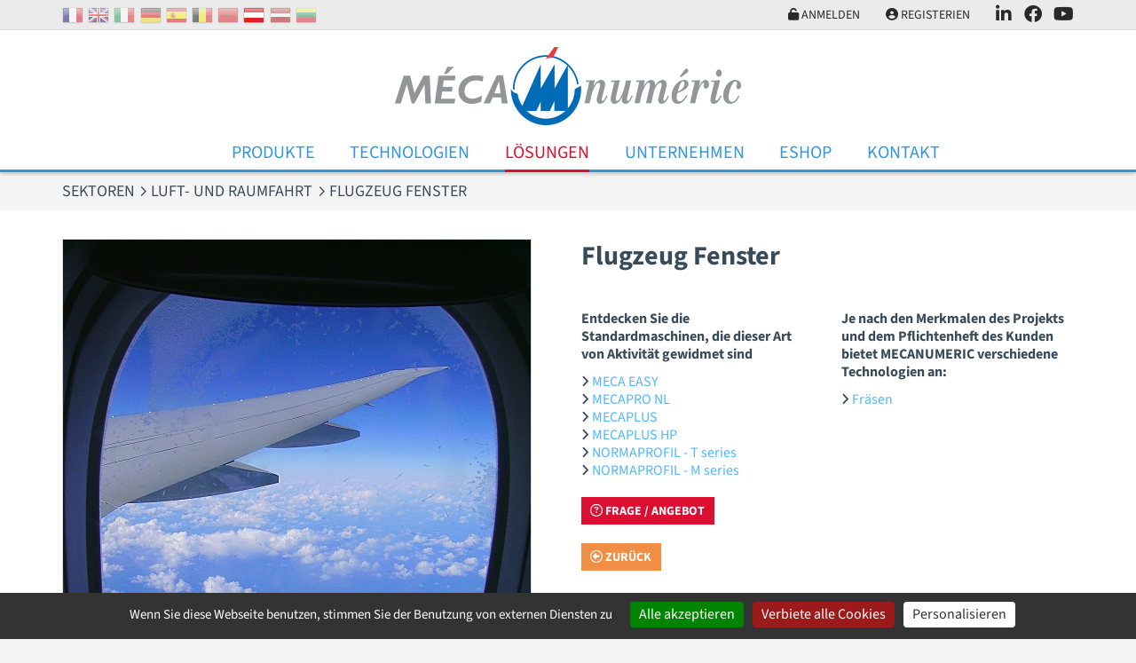

--- FILE ---
content_type: text/html; charset=UTF-8
request_url: https://www.mecanumeric.at/13-25-1123/sektoren/luft-und-raumfahrt/flugzeug-fenster/
body_size: 5312
content:
<!DOCTYPE html>
<html lang="de">
<head>
	<meta charset="utf-8">
	<meta name="viewport" content="width=device-width, initial-scale=1">
	<title>Flugzeug Fenster</title>
	<meta name="description" content="">
	<meta name="format-detection" content="telephone=no">
	<link rel="apple-touch-icon" sizes="57x57" href="/favicons/apple-touch-icon-57x57.png">
	<link rel="apple-touch-icon" sizes="60x60" href="/favicons/apple-touch-icon-60x60.png">
	<link rel="apple-touch-icon" sizes="72x72" href="/favicons/apple-touch-icon-72x72.png">
	<link rel="apple-touch-icon" sizes="76x76" href="/favicons/apple-touch-icon-76x76.png">
	<link rel="apple-touch-icon" sizes="114x114" href="/favicons/apple-touch-icon-114x114.png">
	<link rel="apple-touch-icon" sizes="120x120" href="/favicons/apple-touch-icon-120x120.png">
	<link rel="apple-touch-icon" sizes="144x144" href="/favicons/apple-touch-icon-144x144.png">
	<link rel="apple-touch-icon" sizes="152x152" href="/favicons/apple-touch-icon-152x152.png">
	<link rel="apple-touch-icon" sizes="180x180" href="/favicons/apple-touch-icon-180x180.png">
	<meta name="apple-mobile-web-app-capable" content="yes">
	<meta name="apple-mobile-web-app-status-bar-style" content="black-translucent">
	<link rel="icon" type="image/png" sizes="228x228" href="/favicons/coast-228x228.png">
	<link rel="yandex-tableau-widget" href="/favicons/yandex-browser-manifest.json">
	<link rel="manifest" href="/favicons/manifest.json">
	<meta name="mobile-web-app-capable" content="yes">
	<meta name="theme-color" content="#fff">
	<meta name="msapplication-TileColor" content="#fff">
	<meta name="msapplication-TileImage" content="/favicons/mstile-144x144.png">
	<meta name="msapplication-config" content="/favicons/browserconfig.xml">
	<link rel="icon" type="image/png" sizes="32x32" href="/favicons/favicon-32x32.png">
	<link rel="icon" type="image/png" sizes="192x192" href="/favicons/android-chrome-192x192.png">
	<link rel="icon" type="image/png" sizes="16x16" href="/favicons/favicon-16x16.png">
	<link rel="shortcut icon" href="/favicons/favicon.ico">
	<meta name="robots" content="index, follow">
	<meta name="googlebot" content="index, follow">
	<link rel="stylesheet" href="/css/main.css?v=1769014635" media="screen">
		<link rel="alternate" hreflang="fr-FR" href="https://www.mecanumeric.fr/13-25-1123/secteurs-d-activites/aeronautique-et-spatial/hublots/">
	<link rel="alternate" hreflang="en-GB" href="https://www.mecanumeric.com/13-25-1123/sectors/aircraft-industry-aerospace/side-windows/">
	<link rel="alternate" hreflang="it-IT" href="https://www.mecanumeric.it/13-25-1123/settori/industria-aeronautica-aerospaziale/oblo/">
	<link rel="alternate" hreflang="de-DE" href="https://www.mecanumeric.de/13-25-1123/sektoren/luft-und-raumfahrt/flugzeug-fenster/">
	<link rel="alternate" hreflang="es-ES" href="https://www.mecanumeric.es/13-25-1123/sectores/aeronautica-y-espacio/portillos/">
	<link rel="alternate" hreflang="fr-BE" href="https://www.mecanumeric.be/13-25-1123/secteurs-d-activites/aeronautique-et-spatial/hublots/">
	<link rel="alternate" hreflang="fr-MA" href="https://www.mecanumeric.ma/13-25-1123/secteurs-d-activites/aeronautique-et-spatial/hublots/">
	<link rel="alternate" hreflang="de-AT" href="https://www.mecanumeric.at/13-25-1123/sektoren/luft-und-raumfahrt/flugzeug-fenster/">
	<link rel="alternate" hreflang="en-LV" href="https://www.mecanumeric.lv/13-25-1123/sectors/aircraft-industry-aerospace/side-windows/">
	<link rel="alternate" hreflang="lt-LT" href="https://www.mecanumeric.lt/13-25-1123/veiklos-sektoriai/aeronautika-ir-kosmin-erdv/side-windows/">
	<script src="/js/app.js?v=1769014635"></script>
 	<script src="/src/js/vendors/jquery.validate.messages_de.js"></script>
 	<script src="https://cdn.jsdelivr.net/gh/AmauriC/tarteaucitron.js@1.15.0/tarteaucitron.js"></script>
 	 	 	<script>
 		
				var tarteaucitronForceLanguage = "de";
		 		tarteaucitron.init({
		 			"hashtag": "#tarteaucitron",
		 			"highPrivacy": false,
		 			"orientation": "bottom",
		 			"cookieName": "mecaCookiesPolicy",
		 			"adblocker": false,
		 			"showAlertSmall": false,
		 			"cookieslist": true,
		 			"removeCredit": true,
		 			"cookieDomain": ".mecanumeric.at"
		 		});
			
					tarteaucitron.user.gtagUa = 'G-PXP1KYPSHY';
					(tarteaucitron.job = tarteaucitron.job || []).push('gtag');
				
					(tarteaucitron.job = tarteaucitron.job || []).push('youtube');
				 	</script>
 	 	</head>
<body>
	<header>
		<nav class="extra">
			<div class="container">
				<div class="extra-container">
					<div class="Flags hidden-max-md">
						<a href="https://www.mecanumeric.fr/13-25-1123/secteurs-d-activites/aeronautique-et-spatial/hublots/"><img src="/images/flags/fr.png" alt="France" title="France"></a><a href="https://www.mecanumeric.com/13-25-1123/sectors/aircraft-industry-aerospace/side-windows/"><img src="/images/flags/en.png" alt="United Kingdom" title="United Kingdom"></a><a href="https://www.mecanumeric.it/13-25-1123/settori/industria-aeronautica-aerospaziale/oblo/"><img src="/images/flags/it.png" alt="Italy" title="Italy"></a><a href="https://www.mecanumeric.de/13-25-1123/sektoren/luft-und-raumfahrt/flugzeug-fenster/"><img src="/images/flags/de.png" alt="Germany" title="Germany"></a><a href="https://www.mecanumeric.es/13-25-1123/sectores/aeronautica-y-espacio/portillos/"><img src="/images/flags/es.png" alt="Spain" title="Spain"></a><a href="https://www.mecanumeric.be/13-25-1123/secteurs-d-activites/aeronautique-et-spatial/hublots/"><img src="/images/flags/be.png" alt="Belgium" title="Belgium"></a><a href="https://www.mecanumeric.ma/13-25-1123/secteurs-d-activites/aeronautique-et-spatial/hublots/"><img src="/images/flags/ma.png" alt="Morocco" title="Morocco"></a><img src="/images/flags/at.png" alt="Austria" title="Austria" class="selectedFlag"><a href="https://www.mecanumeric.lv/13-25-1123/sectors/aircraft-industry-aerospace/side-windows/"><img src="/images/flags/lv.png" alt="Latvia" title="Latvia"></a><a href="https://www.mecanumeric.lt/13-25-1123/veiklos-sektoriai/aeronautika-ir-kosmin-erdv/side-windows/"><img src="/images/flags/lt.png" alt="Lithuania" title="Lithuania"></a>					</div>
					<div class="extra-nav">
											<div class="extra-nav-item">
							<a href="/eshop/account-login/" class="extra-nav-link"><i class="fas fa-unlock"></i> Anmelden</a>
						</div>
						<div class="extra-nav-item">
							<a href="/eshop/account/" class="extra-nav-link"><i class="fas fa-user-circle"></i> Registerien</a>
						</div>
											<div class="nav-trigger-container extra-nav-item">
							<a href="#" class="extra-nav-link navBurger"><i class="fas fa-bars" id="triggerIco"></i> Menü</a>
						</div>
												<div class="extra-nav-item hidden-max-md">
							<a href="https://fr.linkedin.com/company/mecanumeric-sa" class="extra-nav-link extra-nav-social" target="_blank"><i class="fa-brands fa-linkedin-in"></i></a>
						</div>
						<div class="extra-nav-item hidden-max-md">
							<a href="https://www.facebook.com/mecanumericWORLD/"" class="extra-nav-link extra-nav-social" target="_blank"><i class="fa-brands fa-facebook"></i></a>
						</div>
						<div class="extra-nav-item hidden-max-md">
							<a href="https://www.youtube.com/user/mecanumeric81" class="extra-nav-link extra-nav-social" target="_blank"><i class="fa-brands fa-youtube"></i></a>
						</div>
											</div>
				</div>
			</div>
		</nav>
		<div class="Container_Logo">
			<div class="container">
				<div class="Header_logo">
					<a href="/"><img src="/images/logo-mecanumeric.png" alt="Mecanumeric" class="img-fluid"></a>
				</div>
			</div>
		</div>
		<div class="container-menu">
			<div class="container">
				<nav class="menu">
					<ul class="nav nav-mobile">
						<li class="nav-item nav-dropdown-toggle">
							<a href="#" class="nav-link"></a>
													</li>
						<li class="nav-item nav-dropdown-toggle">
							<a href="/produits/" class="nav-link">Produkte</a>
														<ul class="nav-dropdown">
																	<li><a href="/produits/1/3-achs-frasmaschinen/" class="nav-link">3 Achs Fräsmaschinen</a></li>
																	<li><a href="/produits/2-667/4-achs-frasmaschinen/mecabond/" class="nav-link">4 Achs Fräsmaschinen</a></li>
																	<li><a href="/produits/3/5-achs-frasmaschinen/" class="nav-link">5 Achs Fräsmaschinen</a></li>
																	<li><a href="/produits/9/wasserstrahl-maschinen/" class="nav-link">Wasserstrahl Maschinen</a></li>
																	<li><a href="/produits/4/laser-maschinen/" class="nav-link">Laser Maschinen</a></li>
																	<li><a href="/produits/24-631/kompakte-cnc-drehmaschine/charly4t/" class="nav-link">Kompakte CNC Drehmaschine</a></li>
																	<li><a href="/produits/56-750/schneiden-mit-dem-messer/mecacut-nl/" class="nav-link">Schneiden mit dem Messer</a></li>
																	<li><a href="/produits/5-127/tiefziehmaschinen-ofen/mecaform/" class="nav-link">Tiefziehmaschinen / Öfen</a></li>
																	<li><a href="/produits/34/software/" class="nav-link">Software </a></li>
									
							</ul>	
						</li>
						<li class="nav-item nav-dropdown-toggle">
							<a href="#" class="nav-link">Technologien
</a>
							<ul class="nav-dropdown">
																	<li><a href="/3-2/technologien/frasen/" class="nav-link">Fräsen</a></li>
																	<li><a href="/3-1/technologien/wasserstrahl/" class="nav-link">Wasserstrahl</a></li>
																	<li><a href="/3-3/technologien/laser/" class="nav-link">Laser</a></li>
																	<li><a href="/3-4/technologien/drehen/" class="nav-link">Drehen</a></li>
																	<li><a href="/3-6/technologien/schneiden/" class="nav-link">Schneiden</a></li>
																	<li><a href="/3-5/technologien/thermoformen/" class="nav-link">Thermoformen </a></li>
									
							</ul>	
						</li>
						<li class="nav-item nav-dropdown-toggle">
							<a href="#" class="nav-link current">Lösungen
</a>
							<ul class="nav-dropdown">
								<li><a href="/13/sektoren/" class="nav-link">Sektoren</a></li>
																	<li><a href="/solutions/12/besondere-maschinen/" class="nav-link">Besondere Maschinen</a></li>
																	<li><a href="/solutions/9/-technische-unterstutzung/" class="nav-link"> Technische Unterstützung</a></li>
																	<li><a href="/solutions/10/charlyrobot-resources/" class="nav-link">Charlyrobot resources</a></li>
																<li><a href="/10/schulungen/" class="nav-link">Schulungen
</a></li>
							</ul>
						</li>
						<li class="nav-item nav-dropdown-toggle">
							<a href="#" class="nav-link">Unternehmen
</a>
							
<ul class="nav-dropdown">
<li><a href='/5-1/unternehmen/prasentation/' class='nav-link'>Präsentation</a></li>
<li><a href='/5-3/unternehmen/partner/' class='nav-link'>Partner</a></li>
<li><a href='/8/neuigkeiten/' class='nav-link'>Neuigkeiten
</a></li>
<li><a href='/9/messen/' class='nav-link'>Messen
</a></li>
<li><a href='/11/karriere/' class='nav-link'>Karriere
</a></li>
</ul>						</li>
											 	<li><a href="/eshop/" class="nav-link">ESHOP</a></li>
					 													<li class="nav-item">
							<a href="/contact/" class="nav-link">Kontakt</a>
						</li>
					</ul>			
				</nav>
				<div class="burgerMenu">
					<div class="ContainerBMenu">
						<ul class="b_nav">
							<li>
								<a href="#"></a>
															</li>
							<li>
								<a href="#">Technologien
</a>
								<ul>
																			<li><a href="/3-2/technologien/frasen/">Fräsen</a></li>
																			<li><a href="/3-1/technologien/wasserstrahl/">Wasserstrahl</a></li>
																			<li><a href="/3-3/technologien/laser/">Laser</a></li>
																			<li><a href="/3-4/technologien/drehen/">Drehen</a></li>
																			<li><a href="/3-6/technologien/schneiden/">Schneiden</a></li>
																			<li><a href="/3-5/technologien/thermoformen/">Thermoformen </a></li>
										
								</ul>	
							</li>
							<li>
								<a href="/produits/" class="">Produkte</a>
																<ul>
																			<li><a href="/produits/1/3-achs-frasmaschinen/">3 Achs Fräsmaschinen</a></li>
																			<li><a href="/produits/2-667/4-achs-frasmaschinen/mecabond/">4 Achs Fräsmaschinen</a></li>
																			<li><a href="/produits/3/5-achs-frasmaschinen/">5 Achs Fräsmaschinen</a></li>
																			<li><a href="/produits/9/wasserstrahl-maschinen/">Wasserstrahl Maschinen</a></li>
																			<li><a href="/produits/4/laser-maschinen/">Laser Maschinen</a></li>
																			<li><a href="/produits/24-631/kompakte-cnc-drehmaschine/charly4t/">Kompakte CNC Drehmaschine</a></li>
																			<li><a href="/produits/56-750/schneiden-mit-dem-messer/mecacut-nl/">Schneiden mit dem Messer</a></li>
																			<li><a href="/produits/5-127/tiefziehmaschinen-ofen/mecaform/">Tiefziehmaschinen / Öfen</a></li>
																			<li><a href="/produits/34/software/">Software </a></li>
										
								</ul>	
							</li>
							<li>
								<a href="#">Lösungen
</a>
								<ul>
									<li><a href="/13/sektoren/">Sektoren</a></li>
																			<li><a href="/solutions/12/besondere-maschinen/">Besondere Maschinen</a></li>
																			<li><a href="/solutions/9/-technische-unterstutzung/"> Technische Unterstützung</a></li>
																			<li><a href="/solutions/10/charlyrobot-resources/">Charlyrobot resources</a></li>
																		<li><a href="/10/schulungen/">Schulungen
</a></li>
								</ul>
							</li>
							<li>
								<a href="#">Unternehmen
</a>
								
<ul>
<li><a href='/5-1/unternehmen/prasentation/'>Präsentation</a></li>
<li><a href='/5-3/unternehmen/partner/'>Partner</a></li>
<li><a href='/8/neuigkeiten/'>Neuigkeiten
</a></li>
<li><a href='/9/messen/'>Messen
</a></li>
<li><a href='/11/karriere/'>Karriere
</a></li>
</ul>							</li>
													 	<li><a href="/eshop/">ESHOP</a></li>
						 															<li>
								<a href="/contact/">Kontakt</a>
							</li>
															<li>
									<a href="/eshop/account-login/">Anmelden</a>
								</li>
								<li>
									<a href="/eshop/account/">Registerien</a>
								</li>
														<li>
								<ul class="col_subnav">
									<li><a href="https://www.mecanumeric.fr/13-25-1123/secteurs-d-activites/aeronautique-et-spatial/hublots/"><img src="/images/flags/fr.png" alt="France" title="France"></a></li><li><a href="https://www.mecanumeric.com/13-25-1123/sectors/aircraft-industry-aerospace/side-windows/"><img src="/images/flags/en.png" alt="United Kingdom" title="United Kingdom"></a></li><li><a href="https://www.mecanumeric.it/13-25-1123/settori/industria-aeronautica-aerospaziale/oblo/"><img src="/images/flags/it.png" alt="Italy" title="Italy"></a></li><li><a href="https://www.mecanumeric.de/13-25-1123/sektoren/luft-und-raumfahrt/flugzeug-fenster/"><img src="/images/flags/de.png" alt="Germany" title="Germany"></a></li><li><a href="https://www.mecanumeric.es/13-25-1123/sectores/aeronautica-y-espacio/portillos/"><img src="/images/flags/es.png" alt="Spain" title="Spain"></a></li><li><a href="https://www.mecanumeric.be/13-25-1123/secteurs-d-activites/aeronautique-et-spatial/hublots/"><img src="/images/flags/be.png" alt="Belgium" title="Belgium"></a></li><li><a href="https://www.mecanumeric.ma/13-25-1123/secteurs-d-activites/aeronautique-et-spatial/hublots/"><img src="/images/flags/ma.png" alt="Morocco" title="Morocco"></a></li><li><a href="https://www.mecanumeric.lv/13-25-1123/sectors/aircraft-industry-aerospace/side-windows/"><img src="/images/flags/lv.png" alt="Latvia" title="Latvia"></a></li><li><a href="https://www.mecanumeric.lt/13-25-1123/veiklos-sektoriai/aeronautika-ir-kosmin-erdv/side-windows/"><img src="/images/flags/lt.png" alt="Lithuania" title="Lithuania"></a></li>								</ul>
							</li>
						</ul>		
						<div class="navBurger_Close">
							<a href="#"><i class="fa-sharp fa-solid fa-xmark"></i></a>
						</div>
					</div>
				</div>
			</div>
		</div>
	</header>
	<main>
		<section class="section section-breadcrumb">
	<div class="container">
		<div class="row">
			<div class="col">
				<ol class="breadcrumb" itemscope itemtype="https://schema.org/BreadcrumbList">
					<li class="breadcrumb-item" itemprop="itemListElement" itemscope itemtype="https://schema.org/ListItem">
						<a href="/13/sektoren/" itemprop="item">
							<span itemprop="name">Sektoren</span>
							<meta itemprop="position" content="1">
						</a>
					</li>  
										<li class="breadcrumb-item" itemprop="itemListElement" itemscope itemtype="https://schema.org/ListItem">
						<a href="/13-25/sektoren/luft-und-raumfahrt/" itemprop="item">
							<span itemprop="name">Luft- und Raumfahrt</span>
							<meta itemprop="position" content="2">
						</a>
					</li>
															<li class="breadcrumb-item" itemprop="itemListElement" itemscope itemtype="https://schema.org/ListItem">
						<span itemprop="name">Flugzeug Fenster</span>
						<meta itemprop="position" content="3">
					</li>
									</ol>
			</div>
		</div>
	</div>
</section>
<section class="section">
	<div class="container">
					
			<div class="row row-grid">
				<div class="col-12 col-md-5 col-lg-6"><img src="/medias/applications/images/img1_1414769675.jpg" class="img-fluid bordered" alt="Flugzeug Fenster"></div>
				<div class="col-12 col-md-7 col-lg-6">
					<h1>Flugzeug Fenster</h1>
					<div class="row"><div class="col-12 col-md-6 topSpacer"><b>Entdecken Sie die Standardmaschinen, die dieser Art von Aktivität gewidmet sind</b><div class="topSpacer-sm">
				<div><i class="fa-sharp fa-solid fa-angle-right text-sm"></i> <a href="/produits/1-632/3-achs-frasmaschinen/meca-easy/" target="_blank">MECA EASY</a></div>
			
				<div><i class="fa-sharp fa-solid fa-angle-right text-sm"></i> <a href="/produits/1-748/3-achs-frasmaschinen/mecapro-nl/" target="_blank">MECAPRO NL</a></div>
			
				<div><i class="fa-sharp fa-solid fa-angle-right text-sm"></i> <a href="/produits/1-666/3-achs-frasmaschinen/mecaplus/" target="_blank">MECAPLUS</a></div>
			
				<div><i class="fa-sharp fa-solid fa-angle-right text-sm"></i> <a href="/produits/1-684/3-achs-frasmaschinen/mecaplus-hp/" target="_blank">MECAPLUS HP</a></div>
			
				<div><i class="fa-sharp fa-solid fa-angle-right text-sm"></i> <a href="/produits/3-85/5-achs-frasmaschinen/normaprofil-t-series/" target="_blank">NORMAPROFIL - T series</a></div>
			
				<div><i class="fa-sharp fa-solid fa-angle-right text-sm"></i> <a href="/produits/3-73/5-achs-frasmaschinen/normaprofil-m-series/" target="_blank">NORMAPROFIL - M series</a></div>
			</div></div><div class="col-12 col-md-6 topSpacer"><b>Je nach den Merkmalen des Projekts und dem Pflichtenheft des Kunden bietet MECANUMERIC verschiedene Technologien an:</b><div class="topSpacer-sm"><div><i class="fa-sharp fa-solid fa-angle-right text-sm"></i> <a href="/3-2/technologien/frasen/" target="_blank">Fräsen</a></div></div></div></div>
					<div class="topSpacer"><a href="/7/contact/" class="btn btn-secondary"><i class="far fa-question-circle"></i> Frage / Angebot</a></div>
					<div class="topSpacer"><a href="/13-25/sektoren/luft-und-raumfahrt/" class="btn btn-secondary-light"><i class="far fa-arrow-alt-circle-left"></i> Zurück</a></div>
				</div>
			</div>
		<div class="row row-grid"><div class="col-12"><h3>Luft- und Raumfahrt : Siehe weitere Beispiele :</h3></div>
			<div class="col-xs-12 col-sm-12 col-md-6 col-lg-4 col-xl-3">
				<div class="Card Card_Cover" data-link="/13-25-1099/applications/luft-und-raumfahrt/strukturen-und-teile/">
					<div class="Card_Medias"><a href="/13-25-1099/applications/luft-und-raumfahrt/strukturen-und-teile/"><img src="/medias/applications/vignettes/img1_1407507582.jpg" alt="Strukturen und Teile"></a></div>
					<div class="Card_Inner">
						<div class="Card_Titre"><h4 class="heading-light heading-nomargins">Strukturen und Teile</h4></div>
					</div>
				</div>
			</div>
		
			<div class="col-xs-12 col-sm-12 col-md-6 col-lg-4 col-xl-3">
				<div class="Card Card_Cover" data-link="/13-25-1125/applications/luft-und-raumfahrt/satelliten/">
					<div class="Card_Medias"><a href="/13-25-1125/applications/luft-und-raumfahrt/satelliten/"><img src="/medias/applications/vignettes/img1_1414770553.jpg" alt="Satelliten"></a></div>
					<div class="Card_Inner">
						<div class="Card_Titre"><h4 class="heading-light heading-nomargins">Satelliten</h4></div>
					</div>
				</div>
			</div>
		
			<div class="col-xs-12 col-sm-12 col-md-6 col-lg-4 col-xl-3">
				<div class="Card Card_Cover" data-link="/13-25-1122/applications/luft-und-raumfahrt/flugzeug-innenausstattung/">
					<div class="Card_Medias"><a href="/13-25-1122/applications/luft-und-raumfahrt/flugzeug-innenausstattung/"><img src="/medias/applications/vignettes/img1_1414769477.jpg" alt="Flugzeug Innenausstattung"></a></div>
					<div class="Card_Inner">
						<div class="Card_Titre"><h4 class="heading-light heading-nomargins">Flugzeug Innenausstattung</h4></div>
					</div>
				</div>
			</div>
		
			<div class="col-xs-12 col-sm-12 col-md-6 col-lg-4 col-xl-3">
				<div class="Card Card_Cover" data-link="/13-25-1124/applications/luft-und-raumfahrt/taschen/">
					<div class="Card_Medias"><a href="/13-25-1124/applications/luft-und-raumfahrt/taschen/"><img src="/medias/applications/vignettes/img1_1414769851.jpg" alt="Taschen"></a></div>
					<div class="Card_Inner">
						<div class="Card_Titre"><h4 class="heading-light heading-nomargins">Taschen</h4></div>
					</div>
				</div>
			</div>
		</div>	</div>
</section>	</main>
	<footer class="SiteFooter">
		<div class="container">
			<div class="row row-grid">
				<div class="col-12 col-sm-6 col-md-6 col-lg-4 col-xl-4"><div class="Card_Blocs" style="background-color:transparent;height:auto;"><p>M&Eacute;CANUM&Eacute;RIC entschied sich f&uuml;r die Integration eines eigenen Entwicklungsb&uuml;ros und einer eigenen Produktionsst&auml;tte. Eine ehrgeizige Entscheidung, die es dem Unternehmen heute erm&ouml;glicht, eine Reihe von <a href="https://www.mecanumeric.de/produits/">Standard-CNC-Schneidemaschinen</a> anzubieten, aber auch auf sehr spezifische Lastenhefte einzugehen, indem es seine Standardpalette anpasst oder eine neue <a href="https://www.mecanumeric.de/solutions/12/besondere-maschinen/">CNC-Schneidemaschine von Grund</a> auf neu entwickelt, um sie ganz auf den Kunden abzustimmen.</p>
</div></div><div class="col-12 col-sm-6 col-md-6 col-lg-4 col-xl-4"><div class="Card_Blocs" style="background-color:transparent;height:auto;"><p>Die Marke <a href="https://www.mecanumeric.de/5-4/unternehmen/charlyrobot-ein-produkt-von-mecanumeric/">Charlyrobot f&uuml;r kompakte Schneidemaschinen</a>, die urspr&uuml;nglich der Welt der Bildung und Ausbildung gewidmet war, sowie die Produktreihe <a href="https://www.mecanumeric.de/5-5/unternehmen/charlydental-ein-produkt-von-mecanumeric/">CharlyDENTAL</a>, die zur &quot;Dentalabteilung&quot; von MECANUMERIC wurde, sind seit 2014 mit der Firma MECANUMERIC verschmolzen und vervollst&auml;ndigen ihr integriertes und 100% franz&ouml;sisches Angebot, ein echtes Technologiekonzentrat und Spiegelbild des Know-hows in der Entwicklung und Herstellung von Industrieausr&uuml;stungen mit numerischer Steuerung.</p>
</div></div><div class="col-12 col-sm-12 col-md-12 col-lg-4 col-xl-4"><div class="Card_Blocs" style="background-color:transparent;height:auto;"><p style="text-align:center">---------------------------------------</p>

<p style="text-align:center">UMFRAGEN ZUR ZUFRIEDENHEIT</p>

<p style="text-align:center"><a href="https://www.mecanumeric.de/5-6/unternehmen/enquetes-de-satisfaction/" target="_self">* INSTALLATION</a></p>

<p style="text-align:center"><a href="https://www.mecanumeric.de/5-8/unternehmen/enquete-de-satisfaction-formation/" target="_self">* SCHULUNG</a></p>

<p style="text-align:center"><a href="https://www.mecanumeric.de/5-7/unternehmen/enquete-de-satisfaction-intervention/" target="_self">* INTERVENTION</a><br />
-----------------------------------</p>
</div></div>			</div>
			<div class="row row-grid">
				<div class="col-xs-12 col-sm-6 col-md-4">
					<div class="h4">MECANUMERIC</div>
					ZA ECO 2 Lieu-dit RIEUMAS<br>
					CS 52030 Marssac s/ Tarn <br>
					81036 Albi Cedex 9<br>
					FRANCE<br>
					Tel: +33 (0)5 63 38 34 40<br>
									</div>
				<div class="col-xs-12 col-sm-6 col-md-4 inline-center">
					<ul class="FooterNav">
						<li><a href="javascript:tarteaucitron.userInterface.openPanel();"><i class="far fa-user-secret"></i> Privatsphäre & Cookies</a></li>
						<li class="topSpacer-xs"><a href="/15-1/rechtsinformation/impressum/"><i class="far fa-question-circle"></i> Rechtsinformation
</a></li>
						<li class="topSpacer-xs"><i class="far fa-copyright"></i> Entwicklung:  <a href="https://www.2lagence.com">2LAGENCE</a></li>
					</ul>
					<div class="FooterSocial topSpacer">
												<div><a href="https://fr.linkedin.com/company/mecanumeric-sa" target="_blank"><i class="fab fa-linkedin"></i></a></div>
						<div><a href="https://www.facebook.com/mecanumericWORLD/" target="_blank"><i class="fab fa-facebook-square"></i></a></div>
						<div><a href="https://www.youtube.com/user/mecanumeric81" target="_blank"><i class="fab fa-youtube-square"></i></a></div>
											</div>
				</div>
				<div class="col-xs-12 col-sm-6 col-md-4 inline-center">
					<ul class="FooterNav">
						<li><a href="/eshop/account/"><i class="far fa-user-circle"></i> Mein Konto</a></li>
						<li class="topSpacer-xs"><a href="/eshop/cart/"><i class="far fa-shopping-cart"></i> Mein Einkaufswagen</a></li>
						<li class="topSpacer-xs"><a href="/eshop/faq/"><i class="far fa-question-circle"></i> FAQ</a></li>
						<li class="topSpacer-xs"><a href="/16-1/verkaufsbedingungen/terms-of-sales/"><i class="far fa-info-circle"></i> Verkaufsbedingungen
</a></li>
					</ul>	
				</div>
			</div>
		</div>
	</footer>
</body>
</html>


--- FILE ---
content_type: application/javascript; charset=utf-8
request_url: https://cdn.jsdelivr.net/gh/AmauriC/tarteaucitron.js@1.15.0/lang/tarteaucitron.de.min.js?v=20230203
body_size: 794
content:
/**
 * Minified by jsDelivr using Terser v5.37.0.
 * Original file: /gh/AmauriC/tarteaucitron.js@1.15.0/lang/tarteaucitron.de.js
 *
 * Do NOT use SRI with dynamically generated files! More information: https://www.jsdelivr.com/using-sri-with-dynamic-files
 */
tarteaucitron.lang={middleBarHead:"☝ 🍪",adblock:"Hallo! Diese Seite ist transparent und lässt Ihnen die Wahl der externen Services, die aktiviert werden dürfen.",adblock_call:"Bitte deaktivieren Sie Ihren 'Werbeblocker' um Cookie-Einstellungen vornehmen zu können.",reload:"Seite neu laden",alertBigScroll:"Durch weiterblättern,",alertBigClick:"Wenn Sie diese Webseite benutzen,",alertBig:"stimmen Sie der Benutzung von externen Diensten zu",alertBigPrivacy:"Diese Webseite verwendet 'Cookies' um Inhalte und Anzeigen zu personalisieren und zu analysieren. Bestimmen Sie, welche Dienste benutzt werden dürfen",alertSmall:"Datenschutz-Einstellungen",personalize:"Personalisieren",acceptAll:"Alle akzeptieren",close:"Schließen",privacyUrl:"Datenschutzbestimmungen",all:"Einstellungen für alle Dienste",info:"Schutz der Privatsphäre",disclaimer:"Wenn Sie diese Dienste nutzen, erlauben Sie deren 'Cookies' und Tracking-Funktionen, die zu ihrer ordnungsgemäßen Funktion notwendig sind.",allow:"Erlauben",deny:"Ablehnen",noCookie:"Dieser Dienst nutzt keine 'Cookies'.",useCookie:"Dieser Dienst kann 'Cookies' verwenden",useCookieCurrent:"Dieser Dienst verwendet",useNoCookie:"Dieser Dienst hat keine 'Cookies' installiert.",more:"Weiter lesen",source:"Zur offiziellen Webseite",credit:"Cookie Manager von tarteaucitron.js",toggleInfoBox:"Zeige/Verberge Cookie-Einstellungen",title:"Cookie-Einstellungen",cookieDetail:"Cookie Details für",ourSite:"auf unserer Seite",modalWindow:"(modales Fenster)",newWindow:"(neues Fenster)",allowAll:"Erlaube alle Cookies",denyAll:"Verbiete alle Cookies",icon:"Cookies",fallback:"ist deaktiviert.",allowed:"erlaubt",disallowed:"nicht erlaubt",ads:{title:"Werbenetzwerke",details:"Werbenetzwerke können mit dem Verkauf von Werbeplatzierungen auf der Seite Einnahmen erhalten."},analytic:{title:"Besucher Zähldienste",details:"Die verwendeten Besucher Zähldienste generieren Statistiken die dabei helfen, die Seite zu verbessern."},social:{title:"Soziale Netzwerke",details:"Soziale Netzwerke können die Benutzbarkeit der Seite verbessern und ihren Bekanntheitsgrad erhöhen."},video:{title:"Videos",details:"Videoplattformen erlauben Videoinhalte einzublenden und die Sichtbarkeit der Seite zu erhöhen."},comment:{title:"Kommentare",details:"Kommentar Manager erleichtern die Organisation von Kommentaren und helfen dabei Spam zu verhindern."},support:{title:"Support",details:"Support Dienste erlauben es die Urheber der Seite zu kontaktieren und sie zu verbessern."},api:{title:"APIs",details:"APIs werden benutzt um Skripte zu laden, wie: Geolokalisierung, Suchmaschinen, Übersetzungen, ..."},other:{title:"Andere",details:"Dienste zum Anzeigen von Web-Inhalten."},mandatoryTitle:"Notwendige Cookies",mandatoryText:"Diese Seite nutzt Cookies, um die Bedienung der Website zu ermöglichen, diese können nicht deaktiviert werden"};
//# sourceMappingURL=/sm/a3f2db49e334ad24d5ff9df4fc50a6918340b5e3e123ed7a804c088f46d3ab05.map